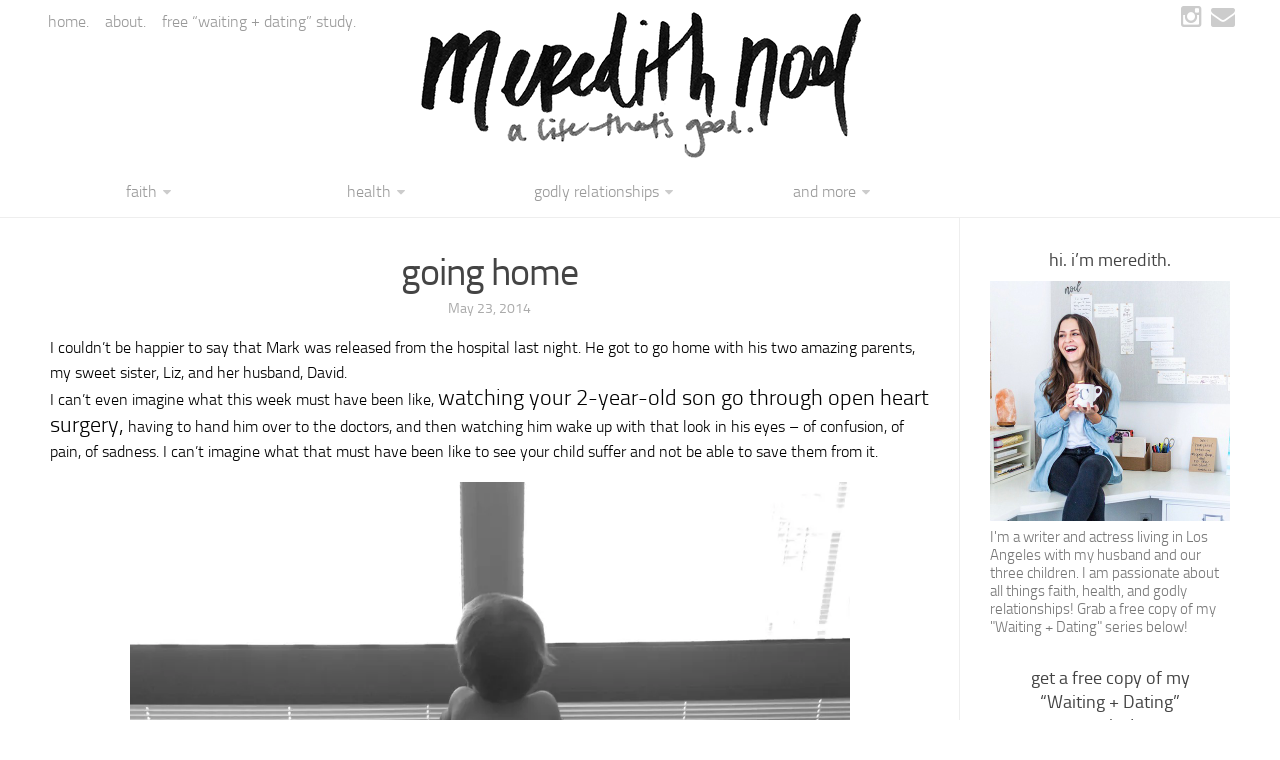

--- FILE ---
content_type: text/html; charset=UTF-8
request_url: https://meredithnoel.com/2014/05/going-home/
body_size: 16508
content:
<!DOCTYPE html> 
<html class="no-js" lang="en-US">

<head>
	<meta charset="UTF-8">
	<meta name="viewport" content="width=device-width, initial-scale=1.0">
	<link rel="profile" href="https://gmpg.org/xfn/11">
	<link rel="pingback" href="https://meredithnoel.com/xmlrpc.php">
	<link rel="shortcut icon" href="https://meredithnoel.com/wp-content/themes/hueman/meredithnoel-favicon.png" />
	<link rel="apple-touch-icon" href="https://meredithnoel.com/wp-content/themes/hueman/meredithnoel-favicon.png">
	<meta name='robots' content='max-image-preview:large' />
	<style>img:is([sizes="auto" i], [sizes^="auto," i]) { contain-intrinsic-size: 3000px 1500px }</style>
	<script>document.documentElement.className = document.documentElement.className.replace("no-js","js");</script>

	<!-- This site is optimized with the Yoast SEO plugin v15.4 - https://yoast.com/wordpress/plugins/seo/ -->
	<title>going home ~ meredith noel: a life that&#039;s good</title>
	<meta name="description" content="going home: my 2-year-old nephew&#039;s journey through open heart surgery, and how God demonstrates His love through it all." />
	<meta name="robots" content="index, follow, max-snippet:-1, max-image-preview:large, max-video-preview:-1" />
	<link rel="canonical" href="https://meredithnoel.com/2014/05/going-home/" />
	<meta property="og:locale" content="en_US" />
	<meta property="og:type" content="article" />
	<meta property="og:title" content="going home ~ meredith noel: a life that&#039;s good" />
	<meta property="og:description" content="going home: my 2-year-old nephew&#039;s journey through open heart surgery, and how God demonstrates His love through it all." />
	<meta property="og:url" content="https://meredithnoel.com/2014/05/going-home/" />
	<meta property="og:site_name" content="meredith noel: a life that&#039;s good" />
	<meta property="article:publisher" content="http://facebook.com/meredithnoeldotcom" />
	<meta property="article:published_time" content="2014-05-23T21:39:00+00:00" />
	<meta property="article:modified_time" content="2015-12-21T02:58:07+00:00" />
	<meta property="og:image" content="https://i1.wp.com/meredithnoel.com/wp-content/uploads/2014/05/IMG_11271.jpg?fit=2362%2C2362&#038;ssl=1" />
	<meta property="og:image:width" content="2362" />
	<meta property="og:image:height" content="2362" />
	<meta name="twitter:card" content="summary" />
	<meta name="twitter:creator" content="@meredithnoel" />
	<meta name="twitter:site" content="@meredithnoel" />
	<script type="application/ld+json" class="yoast-schema-graph">{"@context":"https://schema.org","@graph":[{"@type":"WebSite","@id":"https://meredithnoel.com/#website","url":"https://meredithnoel.com/","name":"meredith noel: faith, health + godly relationships","description":"faith, health + godly relationships","potentialAction":[{"@type":"SearchAction","target":"https://meredithnoel.com/?s={search_term_string}","query-input":"required name=search_term_string"}],"inLanguage":"en-US"},{"@type":"ImageObject","@id":"https://meredithnoel.com/2014/05/going-home/#primaryimage","inLanguage":"en-US","url":"https://i1.wp.com/meredithnoel.com/wp-content/uploads/2014/05/IMG_11271.jpg?fit=2362%2C2362&ssl=1","width":2362,"height":2362},{"@type":"WebPage","@id":"https://meredithnoel.com/2014/05/going-home/#webpage","url":"https://meredithnoel.com/2014/05/going-home/","name":"going home ~ meredith noel: a life that&#039;s good","isPartOf":{"@id":"https://meredithnoel.com/#website"},"primaryImageOfPage":{"@id":"https://meredithnoel.com/2014/05/going-home/#primaryimage"},"datePublished":"2014-05-23T21:39:00+00:00","dateModified":"2015-12-21T02:58:07+00:00","author":{"@id":"https://meredithnoel.com/#/schema/person/61466f3be2daa1958197af853740044f"},"description":"going home: my 2-year-old nephew's journey through open heart surgery, and how God demonstrates His love through it all.","inLanguage":"en-US","potentialAction":[{"@type":"ReadAction","target":["https://meredithnoel.com/2014/05/going-home/"]}]},{"@type":"Person","@id":"https://meredithnoel.com/#/schema/person/61466f3be2daa1958197af853740044f","name":"Meredith","image":{"@type":"ImageObject","@id":"https://meredithnoel.com/#personlogo","inLanguage":"en-US","url":"https://secure.gravatar.com/avatar/c38a86d2d554281f928a33c3507118a6daa7ab151cba3ce0563bcf8fcdce0105?s=96&d=mm&r=g","caption":"Meredith"}}]}</script>
	<!-- / Yoast SEO plugin. -->


<link rel='dns-prefetch' href='//meredithnoel.com' />
<link rel='dns-prefetch' href='//secure.gravatar.com' />
<link rel='dns-prefetch' href='//v0.wordpress.com' />
<link rel='dns-prefetch' href='//i0.wp.com' />
<link rel='dns-prefetch' href='//i1.wp.com' />
<link rel='dns-prefetch' href='//i2.wp.com' />
<link rel='dns-prefetch' href='//c0.wp.com' />
<link rel="alternate" type="application/rss+xml" title="meredith noel: a life that&#039;s good &raquo; Feed" href="https://meredithnoel.com/feed/" />
<link rel="alternate" type="application/rss+xml" title="meredith noel: a life that&#039;s good &raquo; Comments Feed" href="https://meredithnoel.com/comments/feed/" />
<link rel="alternate" type="application/rss+xml" title="meredith noel: a life that&#039;s good &raquo; going home Comments Feed" href="https://meredithnoel.com/2014/05/going-home/feed/" />
		<!-- This site uses the Google Analytics by MonsterInsights plugin v9.10.0 - Using Analytics tracking - https://www.monsterinsights.com/ -->
		<!-- Note: MonsterInsights is not currently configured on this site. The site owner needs to authenticate with Google Analytics in the MonsterInsights settings panel. -->
					<!-- No tracking code set -->
				<!-- / Google Analytics by MonsterInsights -->
		<script type="text/javascript">
/* <![CDATA[ */
window._wpemojiSettings = {"baseUrl":"https:\/\/s.w.org\/images\/core\/emoji\/16.0.1\/72x72\/","ext":".png","svgUrl":"https:\/\/s.w.org\/images\/core\/emoji\/16.0.1\/svg\/","svgExt":".svg","source":{"concatemoji":"https:\/\/meredithnoel.com\/wp-includes\/js\/wp-emoji-release.min.js?ver=6.8.3"}};
/*! This file is auto-generated */
!function(s,n){var o,i,e;function c(e){try{var t={supportTests:e,timestamp:(new Date).valueOf()};sessionStorage.setItem(o,JSON.stringify(t))}catch(e){}}function p(e,t,n){e.clearRect(0,0,e.canvas.width,e.canvas.height),e.fillText(t,0,0);var t=new Uint32Array(e.getImageData(0,0,e.canvas.width,e.canvas.height).data),a=(e.clearRect(0,0,e.canvas.width,e.canvas.height),e.fillText(n,0,0),new Uint32Array(e.getImageData(0,0,e.canvas.width,e.canvas.height).data));return t.every(function(e,t){return e===a[t]})}function u(e,t){e.clearRect(0,0,e.canvas.width,e.canvas.height),e.fillText(t,0,0);for(var n=e.getImageData(16,16,1,1),a=0;a<n.data.length;a++)if(0!==n.data[a])return!1;return!0}function f(e,t,n,a){switch(t){case"flag":return n(e,"\ud83c\udff3\ufe0f\u200d\u26a7\ufe0f","\ud83c\udff3\ufe0f\u200b\u26a7\ufe0f")?!1:!n(e,"\ud83c\udde8\ud83c\uddf6","\ud83c\udde8\u200b\ud83c\uddf6")&&!n(e,"\ud83c\udff4\udb40\udc67\udb40\udc62\udb40\udc65\udb40\udc6e\udb40\udc67\udb40\udc7f","\ud83c\udff4\u200b\udb40\udc67\u200b\udb40\udc62\u200b\udb40\udc65\u200b\udb40\udc6e\u200b\udb40\udc67\u200b\udb40\udc7f");case"emoji":return!a(e,"\ud83e\udedf")}return!1}function g(e,t,n,a){var r="undefined"!=typeof WorkerGlobalScope&&self instanceof WorkerGlobalScope?new OffscreenCanvas(300,150):s.createElement("canvas"),o=r.getContext("2d",{willReadFrequently:!0}),i=(o.textBaseline="top",o.font="600 32px Arial",{});return e.forEach(function(e){i[e]=t(o,e,n,a)}),i}function t(e){var t=s.createElement("script");t.src=e,t.defer=!0,s.head.appendChild(t)}"undefined"!=typeof Promise&&(o="wpEmojiSettingsSupports",i=["flag","emoji"],n.supports={everything:!0,everythingExceptFlag:!0},e=new Promise(function(e){s.addEventListener("DOMContentLoaded",e,{once:!0})}),new Promise(function(t){var n=function(){try{var e=JSON.parse(sessionStorage.getItem(o));if("object"==typeof e&&"number"==typeof e.timestamp&&(new Date).valueOf()<e.timestamp+604800&&"object"==typeof e.supportTests)return e.supportTests}catch(e){}return null}();if(!n){if("undefined"!=typeof Worker&&"undefined"!=typeof OffscreenCanvas&&"undefined"!=typeof URL&&URL.createObjectURL&&"undefined"!=typeof Blob)try{var e="postMessage("+g.toString()+"("+[JSON.stringify(i),f.toString(),p.toString(),u.toString()].join(",")+"));",a=new Blob([e],{type:"text/javascript"}),r=new Worker(URL.createObjectURL(a),{name:"wpTestEmojiSupports"});return void(r.onmessage=function(e){c(n=e.data),r.terminate(),t(n)})}catch(e){}c(n=g(i,f,p,u))}t(n)}).then(function(e){for(var t in e)n.supports[t]=e[t],n.supports.everything=n.supports.everything&&n.supports[t],"flag"!==t&&(n.supports.everythingExceptFlag=n.supports.everythingExceptFlag&&n.supports[t]);n.supports.everythingExceptFlag=n.supports.everythingExceptFlag&&!n.supports.flag,n.DOMReady=!1,n.readyCallback=function(){n.DOMReady=!0}}).then(function(){return e}).then(function(){var e;n.supports.everything||(n.readyCallback(),(e=n.source||{}).concatemoji?t(e.concatemoji):e.wpemoji&&e.twemoji&&(t(e.twemoji),t(e.wpemoji)))}))}((window,document),window._wpemojiSettings);
/* ]]> */
</script>
<link rel='stylesheet' id='twb-open-sans-css' href='https://fonts.googleapis.com/css?family=Open+Sans%3A300%2C400%2C500%2C600%2C700%2C800&#038;display=swap&#038;ver=6.8.3' type='text/css' media='all' />
<link rel='stylesheet' id='twb-global-css' href='https://meredithnoel.com/wp-content/plugins/wd-instagram-feed/booster/assets/css/global.css?ver=1.0.0' type='text/css' media='all' />
<style id='wp-emoji-styles-inline-css' type='text/css'>

	img.wp-smiley, img.emoji {
		display: inline !important;
		border: none !important;
		box-shadow: none !important;
		height: 1em !important;
		width: 1em !important;
		margin: 0 0.07em !important;
		vertical-align: -0.1em !important;
		background: none !important;
		padding: 0 !important;
	}
</style>
<link rel='stylesheet' id='wp-block-library-css' href='https://c0.wp.com/c/6.8.3/wp-includes/css/dist/block-library/style.min.css' type='text/css' media='all' />
<style id='wp-block-library-inline-css' type='text/css'>
.has-text-align-justify{text-align:justify;}
</style>
<style id='classic-theme-styles-inline-css' type='text/css'>
/*! This file is auto-generated */
.wp-block-button__link{color:#fff;background-color:#32373c;border-radius:9999px;box-shadow:none;text-decoration:none;padding:calc(.667em + 2px) calc(1.333em + 2px);font-size:1.125em}.wp-block-file__button{background:#32373c;color:#fff;text-decoration:none}
</style>
<style id='global-styles-inline-css' type='text/css'>
:root{--wp--preset--aspect-ratio--square: 1;--wp--preset--aspect-ratio--4-3: 4/3;--wp--preset--aspect-ratio--3-4: 3/4;--wp--preset--aspect-ratio--3-2: 3/2;--wp--preset--aspect-ratio--2-3: 2/3;--wp--preset--aspect-ratio--16-9: 16/9;--wp--preset--aspect-ratio--9-16: 9/16;--wp--preset--color--black: #000000;--wp--preset--color--cyan-bluish-gray: #abb8c3;--wp--preset--color--white: #ffffff;--wp--preset--color--pale-pink: #f78da7;--wp--preset--color--vivid-red: #cf2e2e;--wp--preset--color--luminous-vivid-orange: #ff6900;--wp--preset--color--luminous-vivid-amber: #fcb900;--wp--preset--color--light-green-cyan: #7bdcb5;--wp--preset--color--vivid-green-cyan: #00d084;--wp--preset--color--pale-cyan-blue: #8ed1fc;--wp--preset--color--vivid-cyan-blue: #0693e3;--wp--preset--color--vivid-purple: #9b51e0;--wp--preset--gradient--vivid-cyan-blue-to-vivid-purple: linear-gradient(135deg,rgba(6,147,227,1) 0%,rgb(155,81,224) 100%);--wp--preset--gradient--light-green-cyan-to-vivid-green-cyan: linear-gradient(135deg,rgb(122,220,180) 0%,rgb(0,208,130) 100%);--wp--preset--gradient--luminous-vivid-amber-to-luminous-vivid-orange: linear-gradient(135deg,rgba(252,185,0,1) 0%,rgba(255,105,0,1) 100%);--wp--preset--gradient--luminous-vivid-orange-to-vivid-red: linear-gradient(135deg,rgba(255,105,0,1) 0%,rgb(207,46,46) 100%);--wp--preset--gradient--very-light-gray-to-cyan-bluish-gray: linear-gradient(135deg,rgb(238,238,238) 0%,rgb(169,184,195) 100%);--wp--preset--gradient--cool-to-warm-spectrum: linear-gradient(135deg,rgb(74,234,220) 0%,rgb(151,120,209) 20%,rgb(207,42,186) 40%,rgb(238,44,130) 60%,rgb(251,105,98) 80%,rgb(254,248,76) 100%);--wp--preset--gradient--blush-light-purple: linear-gradient(135deg,rgb(255,206,236) 0%,rgb(152,150,240) 100%);--wp--preset--gradient--blush-bordeaux: linear-gradient(135deg,rgb(254,205,165) 0%,rgb(254,45,45) 50%,rgb(107,0,62) 100%);--wp--preset--gradient--luminous-dusk: linear-gradient(135deg,rgb(255,203,112) 0%,rgb(199,81,192) 50%,rgb(65,88,208) 100%);--wp--preset--gradient--pale-ocean: linear-gradient(135deg,rgb(255,245,203) 0%,rgb(182,227,212) 50%,rgb(51,167,181) 100%);--wp--preset--gradient--electric-grass: linear-gradient(135deg,rgb(202,248,128) 0%,rgb(113,206,126) 100%);--wp--preset--gradient--midnight: linear-gradient(135deg,rgb(2,3,129) 0%,rgb(40,116,252) 100%);--wp--preset--font-size--small: 13px;--wp--preset--font-size--medium: 20px;--wp--preset--font-size--large: 36px;--wp--preset--font-size--x-large: 42px;--wp--preset--spacing--20: 0.44rem;--wp--preset--spacing--30: 0.67rem;--wp--preset--spacing--40: 1rem;--wp--preset--spacing--50: 1.5rem;--wp--preset--spacing--60: 2.25rem;--wp--preset--spacing--70: 3.38rem;--wp--preset--spacing--80: 5.06rem;--wp--preset--shadow--natural: 6px 6px 9px rgba(0, 0, 0, 0.2);--wp--preset--shadow--deep: 12px 12px 50px rgba(0, 0, 0, 0.4);--wp--preset--shadow--sharp: 6px 6px 0px rgba(0, 0, 0, 0.2);--wp--preset--shadow--outlined: 6px 6px 0px -3px rgba(255, 255, 255, 1), 6px 6px rgba(0, 0, 0, 1);--wp--preset--shadow--crisp: 6px 6px 0px rgba(0, 0, 0, 1);}:where(.is-layout-flex){gap: 0.5em;}:where(.is-layout-grid){gap: 0.5em;}body .is-layout-flex{display: flex;}.is-layout-flex{flex-wrap: wrap;align-items: center;}.is-layout-flex > :is(*, div){margin: 0;}body .is-layout-grid{display: grid;}.is-layout-grid > :is(*, div){margin: 0;}:where(.wp-block-columns.is-layout-flex){gap: 2em;}:where(.wp-block-columns.is-layout-grid){gap: 2em;}:where(.wp-block-post-template.is-layout-flex){gap: 1.25em;}:where(.wp-block-post-template.is-layout-grid){gap: 1.25em;}.has-black-color{color: var(--wp--preset--color--black) !important;}.has-cyan-bluish-gray-color{color: var(--wp--preset--color--cyan-bluish-gray) !important;}.has-white-color{color: var(--wp--preset--color--white) !important;}.has-pale-pink-color{color: var(--wp--preset--color--pale-pink) !important;}.has-vivid-red-color{color: var(--wp--preset--color--vivid-red) !important;}.has-luminous-vivid-orange-color{color: var(--wp--preset--color--luminous-vivid-orange) !important;}.has-luminous-vivid-amber-color{color: var(--wp--preset--color--luminous-vivid-amber) !important;}.has-light-green-cyan-color{color: var(--wp--preset--color--light-green-cyan) !important;}.has-vivid-green-cyan-color{color: var(--wp--preset--color--vivid-green-cyan) !important;}.has-pale-cyan-blue-color{color: var(--wp--preset--color--pale-cyan-blue) !important;}.has-vivid-cyan-blue-color{color: var(--wp--preset--color--vivid-cyan-blue) !important;}.has-vivid-purple-color{color: var(--wp--preset--color--vivid-purple) !important;}.has-black-background-color{background-color: var(--wp--preset--color--black) !important;}.has-cyan-bluish-gray-background-color{background-color: var(--wp--preset--color--cyan-bluish-gray) !important;}.has-white-background-color{background-color: var(--wp--preset--color--white) !important;}.has-pale-pink-background-color{background-color: var(--wp--preset--color--pale-pink) !important;}.has-vivid-red-background-color{background-color: var(--wp--preset--color--vivid-red) !important;}.has-luminous-vivid-orange-background-color{background-color: var(--wp--preset--color--luminous-vivid-orange) !important;}.has-luminous-vivid-amber-background-color{background-color: var(--wp--preset--color--luminous-vivid-amber) !important;}.has-light-green-cyan-background-color{background-color: var(--wp--preset--color--light-green-cyan) !important;}.has-vivid-green-cyan-background-color{background-color: var(--wp--preset--color--vivid-green-cyan) !important;}.has-pale-cyan-blue-background-color{background-color: var(--wp--preset--color--pale-cyan-blue) !important;}.has-vivid-cyan-blue-background-color{background-color: var(--wp--preset--color--vivid-cyan-blue) !important;}.has-vivid-purple-background-color{background-color: var(--wp--preset--color--vivid-purple) !important;}.has-black-border-color{border-color: var(--wp--preset--color--black) !important;}.has-cyan-bluish-gray-border-color{border-color: var(--wp--preset--color--cyan-bluish-gray) !important;}.has-white-border-color{border-color: var(--wp--preset--color--white) !important;}.has-pale-pink-border-color{border-color: var(--wp--preset--color--pale-pink) !important;}.has-vivid-red-border-color{border-color: var(--wp--preset--color--vivid-red) !important;}.has-luminous-vivid-orange-border-color{border-color: var(--wp--preset--color--luminous-vivid-orange) !important;}.has-luminous-vivid-amber-border-color{border-color: var(--wp--preset--color--luminous-vivid-amber) !important;}.has-light-green-cyan-border-color{border-color: var(--wp--preset--color--light-green-cyan) !important;}.has-vivid-green-cyan-border-color{border-color: var(--wp--preset--color--vivid-green-cyan) !important;}.has-pale-cyan-blue-border-color{border-color: var(--wp--preset--color--pale-cyan-blue) !important;}.has-vivid-cyan-blue-border-color{border-color: var(--wp--preset--color--vivid-cyan-blue) !important;}.has-vivid-purple-border-color{border-color: var(--wp--preset--color--vivid-purple) !important;}.has-vivid-cyan-blue-to-vivid-purple-gradient-background{background: var(--wp--preset--gradient--vivid-cyan-blue-to-vivid-purple) !important;}.has-light-green-cyan-to-vivid-green-cyan-gradient-background{background: var(--wp--preset--gradient--light-green-cyan-to-vivid-green-cyan) !important;}.has-luminous-vivid-amber-to-luminous-vivid-orange-gradient-background{background: var(--wp--preset--gradient--luminous-vivid-amber-to-luminous-vivid-orange) !important;}.has-luminous-vivid-orange-to-vivid-red-gradient-background{background: var(--wp--preset--gradient--luminous-vivid-orange-to-vivid-red) !important;}.has-very-light-gray-to-cyan-bluish-gray-gradient-background{background: var(--wp--preset--gradient--very-light-gray-to-cyan-bluish-gray) !important;}.has-cool-to-warm-spectrum-gradient-background{background: var(--wp--preset--gradient--cool-to-warm-spectrum) !important;}.has-blush-light-purple-gradient-background{background: var(--wp--preset--gradient--blush-light-purple) !important;}.has-blush-bordeaux-gradient-background{background: var(--wp--preset--gradient--blush-bordeaux) !important;}.has-luminous-dusk-gradient-background{background: var(--wp--preset--gradient--luminous-dusk) !important;}.has-pale-ocean-gradient-background{background: var(--wp--preset--gradient--pale-ocean) !important;}.has-electric-grass-gradient-background{background: var(--wp--preset--gradient--electric-grass) !important;}.has-midnight-gradient-background{background: var(--wp--preset--gradient--midnight) !important;}.has-small-font-size{font-size: var(--wp--preset--font-size--small) !important;}.has-medium-font-size{font-size: var(--wp--preset--font-size--medium) !important;}.has-large-font-size{font-size: var(--wp--preset--font-size--large) !important;}.has-x-large-font-size{font-size: var(--wp--preset--font-size--x-large) !important;}
:where(.wp-block-post-template.is-layout-flex){gap: 1.25em;}:where(.wp-block-post-template.is-layout-grid){gap: 1.25em;}
:where(.wp-block-columns.is-layout-flex){gap: 2em;}:where(.wp-block-columns.is-layout-grid){gap: 2em;}
:root :where(.wp-block-pullquote){font-size: 1.5em;line-height: 1.6;}
</style>
<link rel='stylesheet' id='contact-form-7-css' href='https://meredithnoel.com/wp-content/plugins/contact-form-7/includes/css/styles.css?ver=5.3.1' type='text/css' media='all' />
<link rel='stylesheet' id='email-subscribers-css' href='https://meredithnoel.com/wp-content/plugins/email-subscribers/lite/public/css/email-subscribers-public.css?ver=4.6.4' type='text/css' media='all' />
<link rel='stylesheet' id='responsive-lightbox-prettyphoto-css' href='https://meredithnoel.com/wp-content/plugins/responsive-lightbox/assets/prettyphoto/prettyPhoto.min.css?ver=2.2.3' type='text/css' media='all' />
<link rel='stylesheet' id='st-widget-css' href='https://meredithnoel.com/wp-content/plugins/share-this/css/style.css?ver=6.8.3' type='text/css' media='all' />
<link rel='stylesheet' id='style-css' href='https://meredithnoel.com/wp-content/themes/hueman/style.css?ver=6.8.3' type='text/css' media='all' />
<link rel='stylesheet' id='responsive-css' href='https://meredithnoel.com/wp-content/themes/hueman/responsive.css?ver=6.8.3' type='text/css' media='all' />
<link rel='stylesheet' id='font-awesome-css' href='https://meredithnoel.com/wp-content/themes/hueman/fonts/font-awesome.min.css?ver=6.8.3' type='text/css' media='all' />
<link rel='stylesheet' id='jetpack_css-css' href='https://c0.wp.com/p/jetpack/9.2.4/css/jetpack.css' type='text/css' media='all' />
<script type="text/javascript" src="https://c0.wp.com/c/6.8.3/wp-includes/js/jquery/jquery.min.js" id="jquery-core-js"></script>
<script type="text/javascript" src="https://c0.wp.com/c/6.8.3/wp-includes/js/jquery/jquery-migrate.min.js" id="jquery-migrate-js"></script>
<script type="text/javascript" src="https://meredithnoel.com/wp-content/plugins/wd-instagram-feed/booster/assets/js/circle-progress.js?ver=1.2.2" id="twb-circle-js"></script>
<script type="text/javascript" id="twb-global-js-extra">
/* <![CDATA[ */
var twb = {"nonce":"6758d661a9","ajax_url":"https:\/\/meredithnoel.com\/wp-admin\/admin-ajax.php","plugin_url":"https:\/\/meredithnoel.com\/wp-content\/plugins\/wd-instagram-feed\/booster","href":"https:\/\/meredithnoel.com\/wp-admin\/admin.php?page=twb_instagram-feed"};
var twb = {"nonce":"6758d661a9","ajax_url":"https:\/\/meredithnoel.com\/wp-admin\/admin-ajax.php","plugin_url":"https:\/\/meredithnoel.com\/wp-content\/plugins\/wd-instagram-feed\/booster","href":"https:\/\/meredithnoel.com\/wp-admin\/admin.php?page=twb_instagram-feed"};
/* ]]> */
</script>
<script type="text/javascript" src="https://meredithnoel.com/wp-content/plugins/wd-instagram-feed/booster/assets/js/global.js?ver=1.0.0" id="twb-global-js"></script>
<script type="text/javascript" id="email-subscribers-js-extra">
/* <![CDATA[ */
var es_data = {"messages":{"es_empty_email_notice":"Please enter email address","es_rate_limit_notice":"You need to wait for sometime before subscribing again","es_single_optin_success_message":"Successfully Subscribed.","es_email_exists_notice":"Email Address already exists!","es_unexpected_error_notice":"Oops.. Unexpected error occurred.","es_invalid_email_notice":"Invalid email address","es_try_later_notice":"Please try after some time"},"es_ajax_url":"https:\/\/meredithnoel.com\/wp-admin\/admin-ajax.php"};
/* ]]> */
</script>
<script type="text/javascript" src="https://meredithnoel.com/wp-content/plugins/email-subscribers/lite/public/js/email-subscribers-public.js?ver=4.6.4" id="email-subscribers-js"></script>
<script type="text/javascript" src="https://meredithnoel.com/wp-content/plugins/responsive-lightbox/assets/prettyphoto/jquery.prettyPhoto.min.js?ver=2.2.3" id="responsive-lightbox-prettyphoto-js"></script>
<script type="text/javascript" src="https://meredithnoel.com/wp-content/plugins/responsive-lightbox/assets/infinitescroll/infinite-scroll.pkgd.min.js?ver=6.8.3" id="responsive-lightbox-infinite-scroll-js"></script>
<script type="text/javascript" id="responsive-lightbox-js-extra">
/* <![CDATA[ */
var rlArgs = {"script":"prettyphoto","selector":"lightbox","customEvents":"","activeGalleries":"1","animationSpeed":"normal","slideshow":"0","slideshowDelay":"5000","slideshowAutoplay":"0","opacity":"0.75","showTitle":"1","allowResize":"1","allowExpand":"1","width":"1080","height":"720","separator":"\/","theme":"pp_default","horizontalPadding":"20","hideFlash":"0","wmode":"opaque","videoAutoplay":"0","modal":"0","deeplinking":"0","overlayGallery":"1","keyboardShortcuts":"1","social":"0","woocommerce_gallery":"0","ajaxurl":"https:\/\/meredithnoel.com\/wp-admin\/admin-ajax.php","nonce":"b5ec148a3c"};
/* ]]> */
</script>
<script type="text/javascript" src="https://meredithnoel.com/wp-content/plugins/responsive-lightbox/js/front.js?ver=2.2.3" id="responsive-lightbox-js"></script>
<script type="text/javascript" src="https://meredithnoel.com/wp-content/themes/hueman/js/jquery.flexslider.min.js?ver=6.8.3" id="flexslider-js"></script>
<link rel="https://api.w.org/" href="https://meredithnoel.com/wp-json/" /><link rel="alternate" title="JSON" type="application/json" href="https://meredithnoel.com/wp-json/wp/v2/posts/112" /><link rel="EditURI" type="application/rsd+xml" title="RSD" href="https://meredithnoel.com/xmlrpc.php?rsd" />
<meta name="generator" content="WordPress 6.8.3" />
<link rel='shortlink' href='https://wp.me/p6M76h-1O' />
<link rel="alternate" title="oEmbed (JSON)" type="application/json+oembed" href="https://meredithnoel.com/wp-json/oembed/1.0/embed?url=https%3A%2F%2Fmeredithnoel.com%2F2014%2F05%2Fgoing-home%2F" />
<link rel="alternate" title="oEmbed (XML)" type="text/xml+oembed" href="https://meredithnoel.com/wp-json/oembed/1.0/embed?url=https%3A%2F%2Fmeredithnoel.com%2F2014%2F05%2Fgoing-home%2F&#038;format=xml" />
<script type="text/javascript" src="//downloads.mailchimp.com/js/signup-forms/popup/unique-methods/embed.js" data-dojo-config="usePlainJson: true, isDebug: false"></script><script type="text/javascript">window.dojoRequire(["mojo/signup-forms/Loader"], function(L) { L.start({"baseUrl":"mc.us17.list-manage.com","uuid":"a63da1625b1c95cfb214cd2e8","lid":"1dcca45495","uniqueMethods":true}) })
jQuery.browser = {};
(function () {
    jQuery.browser.msie = false;
    jQuery.browser.version = 0;
    if (navigator.userAgent.match(/MSIE ([0-9]+)\./)) {
        jQuery.browser.msie = true;
        jQuery.browser.version = RegExp.$1;
    }
})();
</script>

<!-- This site uses the Open External Links in a New Window plugin v1.4 by WebFactory Ltd. Download it for free at https://wordpress.org/extend/plugins/open-external-links-in-a-new-window/ -->
<script type="text/javascript">//<![CDATA[
  function external_links_in_new_windows_loop() {
    if (!document.links) {
      document.links = document.getElementsByTagName('a');
    }
    var change_link = false;
    var force = '';
    var ignore = '';

    for (var t=0; t<document.links.length; t++) {
      var all_links = document.links[t];
      change_link = false;
      
      if(document.links[t].hasAttribute('onClick') == false) {
        // forced if the address starts with http (or also https), but does not link to the current domain
        if(all_links.href.search(/^http/) != -1 && all_links.href.search('meredithnoel.com') == -1 && all_links.href.search(/^#/) == -1) {
          // console.log('Changed ' + all_links.href);
          change_link = true;
        }
          
        if(force != '' && all_links.href.search(force) != -1) {
          // forced
          // console.log('force ' + all_links.href);
          change_link = true;
        }
        
        if(ignore != '' && all_links.href.search(ignore) != -1) {
          // console.log('ignore ' + all_links.href);
          // ignored
          change_link = false;
        }

        if(change_link == true) {
          // console.log('Changed ' + all_links.href);
          document.links[t].setAttribute('onClick', 'javascript:window.open(\''+all_links.href+'\'); return false;');
          document.links[t].removeAttribute('target');
        }
      }
    }
  }
  
  // Load
  function external_links_in_new_windows_load(func)
  {  
    var oldonload = window.onload;
    if (typeof window.onload != 'function'){
      window.onload = func;
    } else {
      window.onload = function(){
        oldonload();
        func();
      }
    }
  }

  external_links_in_new_windows_load(external_links_in_new_windows_loop);
  //]]></script>

        <script type="text/javascript" async defer
        data-pin-color="red"
        data-pin-height="28"         data-pin-hover="true" src="https://meredithnoel.com/wp-content/plugins/pinterest-pin-it-button-on-image-hover-and-post/js/pinit.js"></script><script charset="utf-8" type="text/javascript">var switchTo5x=true;</script>
<script charset="utf-8" type="text/javascript" src="https://w.sharethis.com/button/buttons.js"></script>
<script charset="utf-8" type="text/javascript">stLight.options({"publisher":"e62aede0-882f-42ba-805b-0a2ee083b2b2"});var st_type="wordpress4.6.1";</script>
<style type='text/css'>img#wpstats{display:none}</style><!--[if lt IE 9]>
<script src="https://meredithnoel.com/wp-content/themes/hueman/js/ie/html5.js"></script>
<script src="https://meredithnoel.com/wp-content/themes/hueman/js/ie/selectivizr.js"></script>
<![endif]-->
	<meta name="p:domain_verify" content="1933e5873bb4e7fca790204e3c8052c0"/>
	<script id="mcjs">!function(c,h,i,m,p){m=c.createElement(h),p=c.getElementsByTagName(h)[0],m.async=1,m.src=i,p.parentNode.insertBefore(m,p)}(document,"script","https://chimpstatic.com/mcjs-connected/js/users/a63da1625b1c95cfb214cd2e8/ff685a6eb684cfe924b1dd1bc.js");</script>
	<style type="text/css">
        #mc_embed_signup{background:#fff; false;clear:left; font:14px Helvetica,Arial,sans-serif; width: 600px;}<br />
        /* Add your own Mailchimp form style overrides in your site stylesheet or in this style block.<br />
           We recommend moving this block and the preceding CSS link to the HEAD of your HTML file. */<br />
	</style>
</head>

<body class="wp-singular post-template-default single single-post postid-112 single-format-standard wp-theme-hueman col-2cl full-width chrome">

<div id="wrapper">

	<header id="header">
		
				
		<div class="container group" id="mheader">
			<div class="container-inner">
				
				<ul class="social-links"><li><a rel="nofollow" class="social-tooltip" title="Instagram" href="https://instagram.com/meredithnoelcollier/" target="Array"><i class="fa fa-instagram" ></i></a></li><li><a rel="nofollow" class="social-tooltip" title="Contact" href="/contact-meredith" ><i class="fa fa-envelope" ></i></a></li></ul>				
				<div class="group pad10 center mlinks">
					<div id="aboutnav">
						<a href="/">home.</a>&nbsp;&nbsp;&nbsp;
						<a href="/about">about.</a>&nbsp;&nbsp;&nbsp;
						<!-- <a href="http://meredithnoelcollier.com" target="_blank">my acting site.</a>&nbsp;&nbsp;&nbsp;
						<a href="/oils">oils.</a> -->
						<a href="/waiting-dating">free &ldquo;waiting + dating&rdquo; study.</a>
					</div>
					<!-- <p class="site-title"><a href="https://meredithnoel.com/" rel="home">meredith noel: a life that&#039;s good</a></p>
					<p class="site-description">faith, health + godly relationships</p>					 -->
					<a href="/"><img src="https://meredithnoel.com/wp-content/themes/hueman/img/meredithnoel-header.png" alt="meredith noel a life that's good actor, blog, faith" border="0" data-pin-no-hover="true" /></a>
				</div>
				
									<nav class="nav-container group" id="nav-header">
						<div class="nav-toggle"><i class="fa fa-bars"></i></div>
						<div class="nav-text"><!-- put your mobile menu text here --></div>
						<div class="nav-wrap container"><ul id="menu-topmenu" class="nav container-inner group"><li id="menu-item-4340" class="menu-item menu-item-type-taxonomy menu-item-object-category current-post-ancestor menu-item-has-children menu-item-4340"><a href="https://meredithnoel.com/category/faith/">faith</a>
<ul class="sub-menu">
	<li id="menu-item-4333" class="menu-item menu-item-type-taxonomy menu-item-object-category current-post-ancestor current-menu-parent current-post-parent menu-item-4333"><a href="https://meredithnoel.com/category/faith/faith-life/">faith + life</a></li>
	<li id="menu-item-4341" class="menu-item menu-item-type-taxonomy menu-item-object-category menu-item-4341"><a href="https://meredithnoel.com/category/faith/devos/">devos</a></li>
</ul>
</li>
<li id="menu-item-14" class="menu-item menu-item-type-taxonomy menu-item-object-category menu-item-has-children menu-item-14"><a href="https://meredithnoel.com/category/health/">health</a>
<ul class="sub-menu">
	<li id="menu-item-4264" class="menu-item menu-item-type-taxonomy menu-item-object-category menu-item-4264"><a href="https://meredithnoel.com/category/health/essentialoils/">essential oils</a></li>
	<li id="menu-item-4345" class="menu-item menu-item-type-taxonomy menu-item-object-category menu-item-4345"><a href="https://meredithnoel.com/category/health/body-beauty/">body + beauty</a></li>
	<li id="menu-item-4343" class="menu-item menu-item-type-taxonomy menu-item-object-category menu-item-4343"><a href="https://meredithnoel.com/category/health/household/">household</a></li>
	<li id="menu-item-13" class="menu-item menu-item-type-taxonomy menu-item-object-category menu-item-13"><a href="https://meredithnoel.com/category/health/food-drink/">food + drink</a></li>
</ul>
</li>
<li id="menu-item-3105" class="menu-item menu-item-type-taxonomy menu-item-object-category menu-item-has-children menu-item-3105"><a href="https://meredithnoel.com/category/godly-relationships/">godly relationships</a>
<ul class="sub-menu">
	<li id="menu-item-3259" class="menu-item menu-item-type-taxonomy menu-item-object-category menu-item-3259"><a href="https://meredithnoel.com/category/godly-relationships/singleness/">singleness</a></li>
	<li id="menu-item-3260" class="menu-item menu-item-type-taxonomy menu-item-object-category menu-item-3260"><a href="https://meredithnoel.com/category/godly-relationships/dating/">dating</a></li>
	<li id="menu-item-3258" class="menu-item menu-item-type-taxonomy menu-item-object-category menu-item-3258"><a href="https://meredithnoel.com/category/godly-relationships/engagement/">engagement</a></li>
	<li id="menu-item-3417" class="menu-item menu-item-type-taxonomy menu-item-object-category menu-item-3417"><a href="https://meredithnoel.com/category/godly-relationships/weddingplanning/">wedding planning</a></li>
	<li id="menu-item-3261" class="menu-item menu-item-type-taxonomy menu-item-object-category menu-item-3261"><a href="https://meredithnoel.com/category/godly-relationships/marriage/">marriage</a></li>
	<li id="menu-item-6113" class="menu-item menu-item-type-taxonomy menu-item-object-category menu-item-6113"><a href="https://meredithnoel.com/category/godly-relationships/mama-life/">mama life</a></li>
</ul>
</li>
<li id="menu-item-4332" class="menu-item menu-item-type-taxonomy menu-item-object-category menu-item-has-children menu-item-4332"><a href="https://meredithnoel.com/category/more/">and more</a>
<ul class="sub-menu">
	<li id="menu-item-9" class="menu-item menu-item-type-taxonomy menu-item-object-category menu-item-9"><a href="https://meredithnoel.com/category/more/actorstuff/">actor stuff</a></li>
	<li id="menu-item-4337" class="menu-item menu-item-type-taxonomy menu-item-object-category menu-item-4337"><a href="https://meredithnoel.com/category/more/diy/">DIY</a></li>
	<li id="menu-item-4346" class="menu-item menu-item-type-taxonomy menu-item-object-category menu-item-4346"><a href="https://meredithnoel.com/category/more/design-decor/">design + decor</a></li>
	<li id="menu-item-4344" class="menu-item menu-item-type-taxonomy menu-item-object-category menu-item-4344"><a href="https://meredithnoel.com/category/more/style/">style</a></li>
</ul>
</li>
</ul></div>
					</nav><!--/#nav-header-->
								
			</div><!--/.container-inner-->
		</div><!--/.container-->
		
	</header><!--/#header-->
	
	<div class="container" id="page">
		<div class="container-inner">			
			<div class="main">
				<div class="main-inner group">
<section class="content">
	
		
	<div class="pad group">
		
					<article class="post-112 post type-post status-publish format-standard has-post-thumbnail hentry category-faith-life tag-faith tag-healing tag-surgery">	
				<div class="post-inner group">
					
					<h1 class="post-title">going home</h1>
					<p class="post-byline">May 23, 2014</p>
					<!-- <p class="post-byline">by <a href="https://meredithnoel.com/author/meredith/" title="Posts by Meredith" rel="author">Meredith</a> &middot; May 23, 2014</p> -->
					
										
					<div class="clear"></div>
					
					<div class="entry">	
						<div class="entry-inner">
							<div class="p1">I couldn&#8217;t be happier to say that Mark was released from the hospital last night. He got to go home with his two amazing parents, my sweet sister, Liz, and her husband, David.</div>
<div class="p1"></div>
<div class="p1">
<p>I can&#8217;t even imagine what this week must have been like, <span class="phrase-lead">watching your 2-year-old son go through open heart surgery,</span> having to hand him over to the doctors, and then watching him wake up with that look in his eyes &#8211; of confusion, of pain, of sadness. I can&#8217;t imagine what that must have been like to see your child suffer and not be able to save them from it.</p>
<div class="separator" style="clear: both; text-align: center;"><img fetchpriority="high" decoding="async" class="aligncenter size-full wp-image-1835" src="https://i1.wp.com/meredithnoel.com/wp-content/uploads/2014/05/IMG_11271.jpg?resize=720%2C720" alt="IMG_1127" width="720" height="720" srcset="https://i1.wp.com/meredithnoel.com/wp-content/uploads/2014/05/IMG_11271.jpg?w=2362&amp;ssl=1 2362w, https://i1.wp.com/meredithnoel.com/wp-content/uploads/2014/05/IMG_11271.jpg?resize=150%2C150&amp;ssl=1 150w, https://i1.wp.com/meredithnoel.com/wp-content/uploads/2014/05/IMG_11271.jpg?resize=300%2C300&amp;ssl=1 300w, https://i1.wp.com/meredithnoel.com/wp-content/uploads/2014/05/IMG_11271.jpg?resize=1024%2C1024&amp;ssl=1 1024w, https://i1.wp.com/meredithnoel.com/wp-content/uploads/2014/05/IMG_11271.jpg?resize=160%2C160&amp;ssl=1 160w, https://i1.wp.com/meredithnoel.com/wp-content/uploads/2014/05/IMG_11271.jpg?resize=320%2C320&amp;ssl=1 320w, https://i1.wp.com/meredithnoel.com/wp-content/uploads/2014/05/IMG_11271.jpg?w=1440&amp;ssl=1 1440w, https://i1.wp.com/meredithnoel.com/wp-content/uploads/2014/05/IMG_11271.jpg?w=2160&amp;ssl=1 2160w" sizes="(max-width: 720px) 100vw, 720px" data-recalc-dims="1" /></div>
<p>I can&#8217;t imagine. But God can.</p>
<p>He <span class="phrase-lead">willingly offered His</span> <span class="phrase-lead">Son</span> as a sacrifice for our sins so that we could be saved and through Him, have eternal life. When I really think about what that must have been like for God to have to look down and see his son be nailed to a cross, to see his son suffer such a horrific death, I think of two things:</p>
<blockquote class="tr_bq"><p>1. How extremely <span class="phrase-lead">painful and heartwrenching</span> that must have been.<br />
2. How much He loves us.<em> &#8220;Having loved his own who were in the world, he now showed them the <span class="phrase-lead">full extent of his love.&#8221;</span></em> (John 13:1)</p></blockquote>
<p>The degree to which God sacrificed for us is the degree to which He loves us. That&#8217;s how much He wants a relationship with us. That&#8217;s how much He wants to give us hope and strength and fill us with love and peace.</p>
<p>It&#8217;s waiting for us. All we have to do is choose to receive it.</p>
<p>And I have seen that hope, strength, love, and peace through Liz and David in a way I have never seen. They put their trust in the Lord. They cast their anxieties on Him. And they <span class="phrase-lead">radiated beauty despite lack of sleep!</span></p>
<p>God is so faithful. He is so good. Mark did so well they got to leave the hospital days before they thought they would!</p>
<div class="separator" style="clear: both; text-align: center;"><img decoding="async" class="aligncenter size-full wp-image-1836" src="https://i1.wp.com/meredithnoel.com/wp-content/uploads/2014/05/IMG_11311.jpg?resize=720%2C720" alt="IMG_1131" width="720" height="720" srcset="https://i1.wp.com/meredithnoel.com/wp-content/uploads/2014/05/IMG_11311.jpg?w=2448&amp;ssl=1 2448w, https://i1.wp.com/meredithnoel.com/wp-content/uploads/2014/05/IMG_11311.jpg?resize=150%2C150&amp;ssl=1 150w, https://i1.wp.com/meredithnoel.com/wp-content/uploads/2014/05/IMG_11311.jpg?resize=300%2C300&amp;ssl=1 300w, https://i1.wp.com/meredithnoel.com/wp-content/uploads/2014/05/IMG_11311.jpg?resize=1024%2C1024&amp;ssl=1 1024w, https://i1.wp.com/meredithnoel.com/wp-content/uploads/2014/05/IMG_11311.jpg?resize=160%2C160&amp;ssl=1 160w, https://i1.wp.com/meredithnoel.com/wp-content/uploads/2014/05/IMG_11311.jpg?resize=320%2C320&amp;ssl=1 320w, https://i1.wp.com/meredithnoel.com/wp-content/uploads/2014/05/IMG_11311.jpg?w=1440&amp;ssl=1 1440w, https://i1.wp.com/meredithnoel.com/wp-content/uploads/2014/05/IMG_11311.jpg?w=2160&amp;ssl=1 2160w" sizes="(max-width: 720px) 100vw, 720px" data-recalc-dims="1" /></div>
<p>It wasn&#8217;t so for another family down the hall. My dad said this family had a baby in ICU as well. The doctors had to perform emergency surgery and ended up telling the family there was nothing more they could do. My dad said there were nine family members wailing out in the hallway. As he told me this story, <span class="phrase-lead">tears streamed down my face.</span></p>
<p>We&#8217;re not guaranteed anything in this life. Life is full of the hardest things, the toughest battles, the most <span class="phrase-lead">heartbreaking losses.</span></p>
<p>While we may not be guaranteed anything in <i>this</i> life, we can be certain of the hope that we have for the <i>next</i> life, the hope we have in Christ. We can be certain that, as Josh Wilson sings, that the pain that we&#8217;ve been feeling can&#8217;t compare to the joy that&#8217;s coming.</p>
<blockquote class="tr_bq"><p><em><span class="phrase-lead">&#8220;Weeping may stay for the night, but rejoicing comes in the morning.&#8221; </span>(</em>Psalm 30:5)</p></blockquote>
<p>My sister said when they finally got Mark checkout out of the hospital, home, fed, bathed, and in bed, Mark looked up at my sister and in the sweetest, happiest voice said, <span class="phrase-lead"><em>&#8220;Night night.&#8221;</em></span> Oh, the sweetness of the moment. Welcome home, Mark. We are all so proud of you, buddy.</p>
<div class="separator" style="clear: both; text-align: center;"><img decoding="async" class="aligncenter size-full wp-image-1837" src="https://i0.wp.com/meredithnoel.com/wp-content/uploads/2014/05/IMG_11321.jpg?resize=720%2C960" alt="IMG_1132" width="720" height="960" srcset="https://i0.wp.com/meredithnoel.com/wp-content/uploads/2014/05/IMG_11321.jpg?w=2448&amp;ssl=1 2448w, https://i0.wp.com/meredithnoel.com/wp-content/uploads/2014/05/IMG_11321.jpg?resize=225%2C300&amp;ssl=1 225w, https://i0.wp.com/meredithnoel.com/wp-content/uploads/2014/05/IMG_11321.jpg?resize=768%2C1024&amp;ssl=1 768w, https://i0.wp.com/meredithnoel.com/wp-content/uploads/2014/05/IMG_11321.jpg?w=1440&amp;ssl=1 1440w, https://i0.wp.com/meredithnoel.com/wp-content/uploads/2014/05/IMG_11321.jpg?w=2160&amp;ssl=1 2160w" sizes="(max-width: 720px) 100vw, 720px" data-recalc-dims="1" /></div>
<div class="separator" style="clear: both; text-align: left;">And thank you to everyone who covered this sweet boy with prayers this week. They were felt by all. And judging by this smile, they were felt by Mark, too :)</div>
</div>
<p><a href="//www.pinterest.com/pin/create/button/" data-pin-do="buttonBookmark"  data-pin-color="red" data-pin-height="128"><img decoding="async" src="https://i2.wp.com/assets.pinterest.com/images/pidgets/pinit_fg_en_rect_red_28.png?w=720" data-recalc-dims="1" /></a></p><p class="no-break"><span class='st_pinterest' st_title='going home' st_url='https://meredithnoel.com/2014/05/going-home/'></span><span class='st_facebook' st_title='going home' st_url='https://meredithnoel.com/2014/05/going-home/'></span><span class='st_twitter' st_title='going home' st_url='https://meredithnoel.com/2014/05/going-home/'></span><span class='st_linkedin' st_title='going home' st_url='https://meredithnoel.com/2014/05/going-home/'></span><span class='st_email' st_title='going home' st_url='https://meredithnoel.com/2014/05/going-home/'></span><span class='st_sharethis' st_title='going home' st_url='https://meredithnoel.com/2014/05/going-home/'></span></p>													</div>
						<div class="clear"></div>				
					</div><!--/.entry-->
					
				</div><!--/.post-inner-->	
			</article><!--/.post-->				
				
		<div class="clear"></div>
		
		<p class="post-tags"><span>Tags:</span> <a href="https://meredithnoel.com/tag/faith/" rel="tag">faith</a><a href="https://meredithnoel.com/tag/healing/" rel="tag">healing</a><a href="https://meredithnoel.com/tag/surgery/" rel="tag">surgery</a></p>		
				
			<ul class="post-nav group">
		<li class="next"><a href="https://meredithnoel.com/2014/05/for-when-i-am-weak-then-i-am-strong/" rel="next"><i class="fa fa-chevron-right"></i><strong>Next story</strong> <span>for when I am weak, then I am strong.</span></a></li>
		<li class="previous"><a href="https://meredithnoel.com/2014/05/he-heals-brokenhearted/" rel="prev"><i class="fa fa-chevron-left"></i><strong>Previous story</strong> <span>He heals the brokenhearted.</span></a></li>
	</ul>
		
		

<h4 class="heading">
	<i class="fa fa-hand-o-right"></i>You may also like...</h4>

<ul class="related-posts group">
	
		<li class="related post-hover">
		<article class="post-3891 post type-post status-publish format-standard has-post-thumbnail hentry category-faith-life tag-faith tag-love tag-marriage tag-missions tag-storms">

			<div class="post-thumbnail">
				<a href="https://meredithnoel.com/2016/11/the-struggle-is-real/" title="the struggle is real">
											<img width="520" height="245" src="https://i1.wp.com/meredithnoel.com/wp-content/uploads/2016/11/Just-Meredith-Clay-0556.jpg?resize=520%2C245&amp;ssl=1" class="attachment-thumb-medium size-thumb-medium wp-post-image" alt="" decoding="async" loading="lazy" srcset="https://i1.wp.com/meredithnoel.com/wp-content/uploads/2016/11/Just-Meredith-Clay-0556.jpg?resize=520%2C245&amp;ssl=1 520w, https://i1.wp.com/meredithnoel.com/wp-content/uploads/2016/11/Just-Meredith-Clay-0556.jpg?resize=720%2C340&amp;ssl=1 720w, https://i1.wp.com/meredithnoel.com/wp-content/uploads/2016/11/Just-Meredith-Clay-0556.jpg?zoom=2&amp;resize=520%2C245&amp;ssl=1 1040w, https://i1.wp.com/meredithnoel.com/wp-content/uploads/2016/11/Just-Meredith-Clay-0556.jpg?zoom=3&amp;resize=520%2C245&amp;ssl=1 1560w" sizes="auto, (max-width: 520px) 100vw, 520px" />																								</a>
							</div><!--/.post-thumbnail-->
			
			<div class="related-inner">
				
				<h4 class="post-title">
					<a href="https://meredithnoel.com/2016/11/the-struggle-is-real/" rel="bookmark" title="the struggle is real">the struggle is real</a>
				</h4><!--/.post-title-->
				
				<div class="post-meta group">
					<p class="post-date">Nov 23, 2016</p>
				</div><!--/.post-meta-->

				<div class="post-meta group">
					<p class="post-date"><p>Do you ever feel like you&#8217;re living an endless struggle between your selfish desires and your desire to live for Christ. Let&#8217;s just say I feel it daily. It’s like an ongoing boxing match between&#46;&#46;&#46;</p>
<p class="no-break"><span class='st_pinterest' st_title='the struggle is real' st_url='https://meredithnoel.com/2016/11/the-struggle-is-real/'></span><span class='st_facebook' st_title='the struggle is real' st_url='https://meredithnoel.com/2016/11/the-struggle-is-real/'></span><span class='st_twitter' st_title='the struggle is real' st_url='https://meredithnoel.com/2016/11/the-struggle-is-real/'></span><span class='st_linkedin' st_title='the struggle is real' st_url='https://meredithnoel.com/2016/11/the-struggle-is-real/'></span><span class='st_email' st_title='the struggle is real' st_url='https://meredithnoel.com/2016/11/the-struggle-is-real/'></span><span class='st_sharethis' st_title='the struggle is real' st_url='https://meredithnoel.com/2016/11/the-struggle-is-real/'></span></p></p>
				</div>
			
			</div><!--/.related-inner-->

		</article>
	</li><!--/.related-->
		<li class="related post-hover">
		<article class="post-2214 post type-post status-publish format-standard has-post-thumbnail hentry category-actorstuff tag-doubt tag-faith tag-film tag-hope tag-riva tag-step-out">

			<div class="post-thumbnail">
				<a href="https://meredithnoel.com/2015/09/snakes-in-the-water/" title="snakes in the water.">
											<img width="520" height="245" src="https://i0.wp.com/meredithnoel.com/wp-content/uploads/2015/09/Screen-Shot-2015-06-04-at-11.44.19-AM.png?resize=520%2C245&amp;ssl=1" class="attachment-thumb-medium size-thumb-medium wp-post-image" alt="" decoding="async" loading="lazy" srcset="https://i0.wp.com/meredithnoel.com/wp-content/uploads/2015/09/Screen-Shot-2015-06-04-at-11.44.19-AM.png?resize=520%2C245&amp;ssl=1 520w, https://i0.wp.com/meredithnoel.com/wp-content/uploads/2015/09/Screen-Shot-2015-06-04-at-11.44.19-AM.png?resize=720%2C340&amp;ssl=1 720w, https://i0.wp.com/meredithnoel.com/wp-content/uploads/2015/09/Screen-Shot-2015-06-04-at-11.44.19-AM.png?zoom=2&amp;resize=520%2C245&amp;ssl=1 1040w" sizes="auto, (max-width: 520px) 100vw, 520px" />																								</a>
							</div><!--/.post-thumbnail-->
			
			<div class="related-inner">
				
				<h4 class="post-title">
					<a href="https://meredithnoel.com/2015/09/snakes-in-the-water/" rel="bookmark" title="snakes in the water.">snakes in the water.</a>
				</h4><!--/.post-title-->
				
				<div class="post-meta group">
					<p class="post-date">Sep 28, 2015</p>
				</div><!--/.post-meta-->

				<div class="post-meta group">
					<p class="post-date"><p>When we won Best Film at the 168 Film Festival, I had no idea we were going to get to say anything. And I had no idea that I’d be the one to do&#46;&#46;&#46;</p>
<p class="no-break"><span class='st_pinterest' st_title='snakes in the water.' st_url='https://meredithnoel.com/2015/09/snakes-in-the-water/'></span><span class='st_facebook' st_title='snakes in the water.' st_url='https://meredithnoel.com/2015/09/snakes-in-the-water/'></span><span class='st_twitter' st_title='snakes in the water.' st_url='https://meredithnoel.com/2015/09/snakes-in-the-water/'></span><span class='st_linkedin' st_title='snakes in the water.' st_url='https://meredithnoel.com/2015/09/snakes-in-the-water/'></span><span class='st_email' st_title='snakes in the water.' st_url='https://meredithnoel.com/2015/09/snakes-in-the-water/'></span><span class='st_sharethis' st_title='snakes in the water.' st_url='https://meredithnoel.com/2015/09/snakes-in-the-water/'></span></p></p>
				</div>
			
			</div><!--/.related-inner-->

		</article>
	</li><!--/.related-->
		<li class="related post-hover">
		<article class="post-41 post type-post status-publish format-standard has-post-thumbnail hentry category-faith-life tag-dreams tag-faith tag-hope tag-morning tag-perseverance tag-sunrise">

			<div class="post-thumbnail">
				<a href="https://meredithnoel.com/2015/02/i-thought-i-could-fly/" title="I thought I could fly">
											<img width="520" height="245" src="https://i1.wp.com/meredithnoel.com/wp-content/uploads/2015/02/I-thought-I-could-fly-PHOTO-31.jpg?resize=520%2C245&amp;ssl=1" class="attachment-thumb-medium size-thumb-medium wp-post-image" alt="" decoding="async" loading="lazy" srcset="https://i1.wp.com/meredithnoel.com/wp-content/uploads/2015/02/I-thought-I-could-fly-PHOTO-31.jpg?resize=520%2C245&amp;ssl=1 520w, https://i1.wp.com/meredithnoel.com/wp-content/uploads/2015/02/I-thought-I-could-fly-PHOTO-31.jpg?resize=720%2C340&amp;ssl=1 720w, https://i1.wp.com/meredithnoel.com/wp-content/uploads/2015/02/I-thought-I-could-fly-PHOTO-31.jpg?zoom=2&amp;resize=520%2C245&amp;ssl=1 1040w, https://i1.wp.com/meredithnoel.com/wp-content/uploads/2015/02/I-thought-I-could-fly-PHOTO-31.jpg?zoom=3&amp;resize=520%2C245&amp;ssl=1 1560w" sizes="auto, (max-width: 520px) 100vw, 520px" />																								</a>
							</div><!--/.post-thumbnail-->
			
			<div class="related-inner">
				
				<h4 class="post-title">
					<a href="https://meredithnoel.com/2015/02/i-thought-i-could-fly/" rel="bookmark" title="I thought I could fly">I thought I could fly</a>
				</h4><!--/.post-title-->
				
				<div class="post-meta group">
					<p class="post-date">Feb 5, 2015</p>
				</div><!--/.post-meta-->

				<div class="post-meta group">
					<p class="post-date"><p>What happens when the Lord tells us one thing, but we feel another? When He has promised blessing, yet we are find ourselves waiting in the desert? When He has told us we will fly, but&#46;&#46;&#46;</p>
<p class="no-break"><span class='st_pinterest' st_title='I thought I could fly' st_url='https://meredithnoel.com/2015/02/i-thought-i-could-fly/'></span><span class='st_facebook' st_title='I thought I could fly' st_url='https://meredithnoel.com/2015/02/i-thought-i-could-fly/'></span><span class='st_twitter' st_title='I thought I could fly' st_url='https://meredithnoel.com/2015/02/i-thought-i-could-fly/'></span><span class='st_linkedin' st_title='I thought I could fly' st_url='https://meredithnoel.com/2015/02/i-thought-i-could-fly/'></span><span class='st_email' st_title='I thought I could fly' st_url='https://meredithnoel.com/2015/02/i-thought-i-could-fly/'></span><span class='st_sharethis' st_title='I thought I could fly' st_url='https://meredithnoel.com/2015/02/i-thought-i-could-fly/'></span></p></p>
				</div>
			
			</div><!--/.related-inner-->

		</article>
	</li><!--/.related-->
		
</ul><!--/.post-related-->

		
		
<section id="comments" class="themeform">
	
	
					<!-- comments open, no comments -->
			
		
		<div id="respond" class="comment-respond">
		<h3 id="reply-title" class="comment-reply-title">Leave a Reply <small><a rel="nofollow" id="cancel-comment-reply-link" href="/2014/05/going-home/#respond" style="display:none;">Cancel reply</a></small></h3><form action="https://meredithnoel.com/wp-comments-post.php" method="post" id="commentform" class="comment-form"><p class="comment-notes"><span id="email-notes">Your email address will not be published.</span> <span class="required-field-message">Required fields are marked <span class="required">*</span></span></p><p class="comment-form-comment"><label for="comment">Comment <span class="required">*</span></label> <textarea id="comment" name="comment" cols="45" rows="8" maxlength="65525" required="required"></textarea></p><p class="comment-form-author"><label for="author">Name <span class="required">*</span></label> <input id="author" name="author" type="text" value="" size="30" maxlength="245" autocomplete="name" required="required" /></p>
<p class="comment-form-email"><label for="email">Email <span class="required">*</span></label> <input id="email" name="email" type="text" value="" size="30" maxlength="100" aria-describedby="email-notes" autocomplete="email" required="required" /></p>
<p class="comment-form-url"><label for="url">Website</label> <input id="url" name="url" type="text" value="" size="30" maxlength="200" autocomplete="url" /></p>
<p class="comment-form-cookies-consent"><input id="wp-comment-cookies-consent" name="wp-comment-cookies-consent" type="checkbox" value="yes" /> <label for="wp-comment-cookies-consent">Save my name, email, and website in this browser for the next time I comment.</label></p>
<p class="comment-subscription-form"><input type="checkbox" name="subscribe_comments" id="subscribe_comments" value="subscribe" style="width: auto; -moz-appearance: checkbox; -webkit-appearance: checkbox;" /> <label class="subscribe-label" id="subscribe-label" for="subscribe_comments">Notify me of follow-up comments by email.</label></p><p class="comment-subscription-form"><input type="checkbox" name="subscribe_blog" id="subscribe_blog" value="subscribe" style="width: auto; -moz-appearance: checkbox; -webkit-appearance: checkbox;" /> <label class="subscribe-label" id="subscribe-blog-label" for="subscribe_blog">Notify me of new posts by email.</label></p><p class="form-submit"><input name="submit" type="submit" id="submit" class="submit" value="Post Comment" /> <input type='hidden' name='comment_post_ID' value='112' id='comment_post_ID' />
<input type='hidden' name='comment_parent' id='comment_parent' value='0' />
</p><p style="display: none;"><input type="hidden" id="akismet_comment_nonce" name="akismet_comment_nonce" value="c405fc2ccd" /></p><p style="display: none;"><input type="hidden" id="ak_js" name="ak_js" value="30"/></p></form>	</div><!-- #respond -->
	
</section><!--/#comments-->		
	</div><!--/.pad-->
	
</section><!--/.content-->


	<div class="sidebar s1">
		
		<a class="sidebar-toggle" title="Expand Sidebar"><i class="fa icon-sidebar-toggle"></i></a>
		
		<div class="sidebar-content">
			
						
						
						
			<div id="text-3" class="widget widget_text"><h3>hi. i&#8217;m meredith.</h3>			<div class="textwidget"><div align="center"><img src="/wp-content/themes/hueman/img/meredithnoel-about.jpg"></div>
<div style="line-height:18px">I'm a writer and actress living in Los Angeles with my husband and our three children. I am passionate about all things faith, health, and godly relationships! Grab a free copy of my "Waiting + Dating" series below!<div style="text-align:right"><a href="/about" style="text-weight:bold;"></div>
		</div><div id="text-4" class="widget widget_text"><h3>get a free copy of my &#8220;Waiting + Dating&#8221; series!</h3>			<div class="textwidget"><p><img loading="lazy" decoding="async" src="https://i1.wp.com/meredithnoel.com/wp-content/uploads/2018/09/IMG_8696.jpg?resize=720%2C540&#038;ssl=1" alt="" width="720" height="540" class="aligncenter size-full wp-image-5563" data-recalc-dims="1" /><br />
<script>(function() {
	window.mc4wp = window.mc4wp || {
		listeners: [],
		forms: {
			on: function(evt, cb) {
				window.mc4wp.listeners.push(
					{
						event   : evt,
						callback: cb
					}
				);
			}
		}
	}
})();
</script><!-- Mailchimp for WordPress v4.9.13 - https://wordpress.org/plugins/mailchimp-for-wp/ --><form id="mc4wp-form-1" class="mc4wp-form mc4wp-form-6138" method="post" data-id="6138" data-name="MailChimp email list" ><div class="mc4wp-form-fields"><!-- Begin Mailchimp Signup Form -->
<link href="//cdn-images.mailchimp.com/embedcode/classic-10_7.css" rel="stylesheet" type="text/css">
<style type="text/css">
	#mc_embed_signup{background:#fff; clear:left; font:14px Helvetica,Arial,sans-serif; }
	/* Add your own Mailchimp form style overrides in your site stylesheet or in this style block.
	   We recommend moving this block and the preceding CSS link to the HEAD of your HTML file. */
</style>
<div id="mc_embed_signup">

    <div id="mc_embed_signup_scroll">
	
<div class="mc-field-group">
	<label for="mce-EMAIL">Email Address </label>
	<input type="email" value="" name="EMAIL" class="required email" id="mce-EMAIL">
</div>
<div class="mc-field-group">
	<label for="mce-FNAME">First Name </label>
	<input type="text" value="" name="FNAME" class="" id="mce-FNAME">
</div>
	<div id="mce-responses" class="clear">
		<div class="response" id="mce-error-response" style="display:none"></div>
		<div class="response" id="mce-success-response" style="display:none"></div>
	</div>    <!-- real people should not fill this in and expect good things - do not remove this or risk form bot signups-->
    <div style="position: absolute; left: -5000px;" aria-hidden="true"><input type="text" name="b_a63da1625b1c95cfb214cd2e8_ba7d0b2999" tabindex="-1" value=""></div>
    <div class="clear"><input type="submit" value="Subscribe" name="subscribe" id="mc-embedded-subscribe" class="button"></div>
    </div>

</div>
<script type='text/javascript' src='//s3.amazonaws.com/downloads.mailchimp.com/js/mc-validate.js'></script><script type='text/javascript'>(function($) {window.fnames = new Array(); window.ftypes = new Array();fnames[0]='EMAIL';ftypes[0]='email';fnames[1]='FNAME';ftypes[1]='text';}(jQuery));var $mcj = jQuery.noConflict(true);</script>
<p>
    <input type="submit" value="sign up">
</p>
<!--End mc_embed_signup--></div><label style="display: none !important;">Leave this field empty if you're human: <input type="text" name="_mc4wp_honeypot" value="" tabindex="-1" autocomplete="off" /></label><input type="hidden" name="_mc4wp_timestamp" value="1765079248" /><input type="hidden" name="_mc4wp_form_id" value="6138" /><input type="hidden" name="_mc4wp_form_element_id" value="mc4wp-form-1" /><div class="mc4wp-response"></div></form><!-- / Mailchimp for WordPress Plugin --></p>
</div>
		</div><div id="custom_html-3" class="widget_text widget widget_custom_html"><h3>instagram.</h3><div class="textwidget custom-html-widget"><!-- LightWidget WIDGET --><script src="https://cdn.lightwidget.com/widgets/lightwidget.js"></script><iframe src="https://cdn.lightwidget.com/widgets/5aa9af3f91f158b98780a5e862fcc439.html" scrolling="no" allowtransparency="true" class="lightwidget-widget" style="width:100%;border:0;overflow:hidden;"></iframe></div></div><div id="search-3" class="widget widget_search"><h3>search.</h3><form method="get" class="searchform themeform" action="https://meredithnoel.com/">
	<div>
		<input type="text" class="search" name="s" onblur="if(this.value=='')this.value='To search type and hit enter';" onfocus="if(this.value=='To search type and hit enter')this.value='';" value="To search type and hit enter" />
	</div>
</form></div>			
		</div><!--/.sidebar-content-->
		
	</div><!--/.sidebar-->

		

				</div><!--/.main-inner-->
			</div><!--/.main-->			
		</div><!--/.container-inner-->
	</div><!--/.container-->

	<footer id="footer">
		
				
				
				
		<section class="container" id="footer-bottom">
			<div class="container-inner">
				
				<a id="back-to-top" href="#"><i class="fa fa-angle-up"></i></a>
				
				<div class="pad group">
					
					<div class="grid one-half">
						
												
						<div id="copyright">
															<p>Meredith Noel Collier &copy; 2025 - All Rights Reserved.</p>
													</div><!--/#copyright-->
						
												
					</div>
					
					<div class="grid one-half last">	
						<ul class="social-links"><li><a rel="nofollow" class="social-tooltip" title="Instagram" href="https://instagram.com/meredithnoelcollier/" target="Array"><i class="fa fa-instagram" ></i></a></li><li><a rel="nofollow" class="social-tooltip" title="Contact" href="/contact-meredith" ><i class="fa fa-envelope" ></i></a></li></ul>					</div>
				
				</div><!--/.pad-->
				
			</div><!--/.container-inner-->
		</section><!--/.container-->
		
	</footer><!--/#footer-->

</div><!--/#wrapper-->

<script type="speculationrules">
{"prefetch":[{"source":"document","where":{"and":[{"href_matches":"\/*"},{"not":{"href_matches":["\/wp-*.php","\/wp-admin\/*","\/wp-content\/uploads\/*","\/wp-content\/*","\/wp-content\/plugins\/*","\/wp-content\/themes\/hueman\/*","\/*\\?(.+)"]}},{"not":{"selector_matches":"a[rel~=\"nofollow\"]"}},{"not":{"selector_matches":".no-prefetch, .no-prefetch a"}}]},"eagerness":"conservative"}]}
</script>
<script>(function() {function maybePrefixUrlField () {
  const value = this.value.trim()
  if (value !== '' && value.indexOf('http') !== 0) {
    this.value = 'http://' + value
  }
}

const urlFields = document.querySelectorAll('.mc4wp-form input[type="url"]')
for (let j = 0; j < urlFields.length; j++) {
  urlFields[j].addEventListener('blur', maybePrefixUrlField)
}
})();</script><script type="text/javascript" src="https://c0.wp.com/p/jetpack/9.2.4/_inc/build/photon/photon.min.js" id="jetpack-photon-js"></script>
<script type="text/javascript" id="contact-form-7-js-extra">
/* <![CDATA[ */
var wpcf7 = {"apiSettings":{"root":"https:\/\/meredithnoel.com\/wp-json\/contact-form-7\/v1","namespace":"contact-form-7\/v1"}};
/* ]]> */
</script>
<script type="text/javascript" src="https://meredithnoel.com/wp-content/plugins/contact-form-7/includes/js/scripts.js?ver=5.3.1" id="contact-form-7-js"></script>
<script type="text/javascript" src="https://meredithnoel.com/wp-content/plugins/pinterest-pin-it-button-on-image-hover-and-post/js/main.js?ver=6.8.3" id="wl-pin-main-js"></script>
<script type="text/javascript" id="wl-pin-main-js-after">
/* <![CDATA[ */
jQuery(document).ready(function(){jQuery(".is-cropped img").each(function(){jQuery(this).attr("style", "min-height: 120px;min-width: 100px;");});jQuery(".avatar").attr("style", "min-width: unset; min-height: unset;");});
/* ]]> */
</script>
<script type="text/javascript" src="https://meredithnoel.com/wp-content/themes/hueman/js/scripts.js?ver=6.8.3" id="scripts-js"></script>
<script type="text/javascript" src="https://c0.wp.com/c/6.8.3/wp-includes/js/comment-reply.min.js" id="comment-reply-js" async="async" data-wp-strategy="async"></script>
<script async="async" type="text/javascript" src="https://meredithnoel.com/wp-content/plugins/akismet/_inc/form.js?ver=4.1.7" id="akismet-form-js"></script>
<script type="text/javascript" defer src="https://meredithnoel.com/wp-content/plugins/mailchimp-for-wp/assets/js/forms.js?ver=4.9.13" id="mc4wp-forms-api-js"></script>
<!--[if lt IE 9]>
<script src="https://meredithnoel.com/wp-content/themes/hueman/js/ie/respond.js"></script>
<![endif]-->
<script type='text/javascript' src='https://stats.wp.com/e-202549.js' async='async' defer='defer'></script>
<script type='text/javascript'>
	_stq = window._stq || [];
	_stq.push([ 'view', {v:'ext',j:'1:9.2.4',blog:'100125057',post:'112',tz:'-8',srv:'meredithnoel.com'} ]);
	_stq.push([ 'clickTrackerInit', '100125057', '112' ]);
</script>
<script defer src="https://static.cloudflareinsights.com/beacon.min.js/vcd15cbe7772f49c399c6a5babf22c1241717689176015" integrity="sha512-ZpsOmlRQV6y907TI0dKBHq9Md29nnaEIPlkf84rnaERnq6zvWvPUqr2ft8M1aS28oN72PdrCzSjY4U6VaAw1EQ==" data-cf-beacon='{"version":"2024.11.0","token":"218f00913e1440d4b1fe55d3f261a593","r":1,"server_timing":{"name":{"cfCacheStatus":true,"cfEdge":true,"cfExtPri":true,"cfL4":true,"cfOrigin":true,"cfSpeedBrain":true},"location_startswith":null}}' crossorigin="anonymous"></script>
</body>
</html>